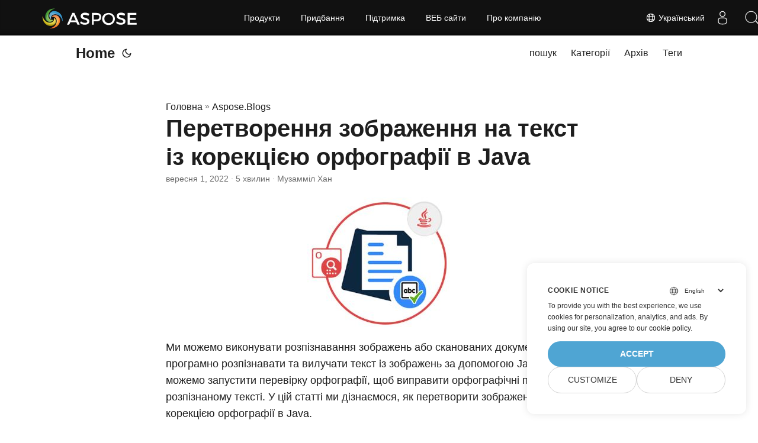

--- FILE ---
content_type: text/html
request_url: https://blog.aspose.com/uk/ocr/convert-image-to-text-with-spelling-correction-in-java/
body_size: 12857
content:
<!doctype html><html lang=uk dir=auto><head><meta charset=utf-8><meta http-equiv=X-UA-Compatible content="IE=edge"><meta name=viewport content="width=device-width,initial-scale=1,shrink-to-fit=no"><meta name=robots content="index, follow"><title>Перетворення зображення на текст із корекцією орфографії в Java</title>
<meta name=keywords content="OCR Image to Text,OCR Image to Text Java,Spell Checker Images,OCR Spell Checker Java,OCR Spell Checker,OCR Spell Checking Images,OCR Spelling Correction,OCR Spelling Correction Java,Spell Check Text in Java,Spell Check Text,Image to Text,Image to Text in Java,Convert Image to Text,Convert Image to Text in Java,Image to Text Converter,Image to Text Converter in Java,Java Image to Text Converter,Java OCR Library,Java OCR API"><meta name=description content="Виконуйте розпізнавання зображень і перетворюйте зображення на текст із корекцією орфографії в Java за допомогою Aspose.OCR for Java API. Автоматичне виправлення орфографічних помилок."><meta name=author content="Музамміл Хан"><link rel=canonical href=https://blog.aspose.com/uk/ocr/convert-image-to-text-with-spelling-correction-in-java/><meta name=yandex-verification content="424b5e02e98b645b"><link crossorigin=anonymous href=/assets/css/stylesheet.min.a05b333a6a447a9f16de4f16a525953d34282876a4dd49e7d5d1d8b52fd1422f.css integrity="sha256-oFszOmpEep8W3k8WpSWVPTQoKHak3Unn1dHYtS/RQi8=" rel="preload stylesheet" as=style><script defer crossorigin=anonymous src=/assets/js/highlight.min.da3a2bc6e98efefc62cd71d90f1237287dda0926290d41fa5afe87df3848dedf.js integrity="sha256-2jorxumO/vxizXHZDxI3KH3aCSYpDUH6Wv6H3zhI3t8=" onload=hljs.initHighlightingOnLoad()></script><link rel=icon href=https://blog.aspose.com/img/aspose.ico><link rel=icon type=image/png sizes=16x16 href=https://blog.aspose.com/img/aspose-16x16.png><link rel=icon type=image/png sizes=32x32 href=https://blog.aspose.com/img/aspose-32x32.png><link rel=apple-touch-icon href=https://blog.aspose.com/img/aspose-apple-touch-icon.png><link rel=mask-icon href=https://blog.aspose.com/img/aspose-safari-pinned-tab.svg><meta name=theme-color content="#2e2e33"><meta name=msapplication-TileColor content="#2e2e33"><meta name=generator content="Hugo 0.120.4"><link rel=alternate hreflang=en href=https://blog.aspose.com/ocr/convert-image-to-text-with-spelling-correction-in-java/><link rel=alternate hreflang=ar href=https://blog.aspose.com/ar/ocr/convert-image-to-text-with-spelling-correction-in-java/><link rel=alternate hreflang=cs href=https://blog.aspose.com/cs/ocr/convert-image-to-text-with-spelling-correction-in-java/><link rel=alternate hreflang=de href=https://blog.aspose.com/de/ocr/convert-image-to-text-with-spelling-correction-in-java/><link rel=alternate hreflang=es href=https://blog.aspose.com/es/ocr/convert-image-to-text-with-spelling-correction-in-java/><link rel=alternate hreflang=fa href=https://blog.aspose.com/fa/ocr/convert-image-to-text-with-spelling-correction-in-java/><link rel=alternate hreflang=fr href=https://blog.aspose.com/fr/ocr/convert-image-to-text-with-spelling-correction-in-java/><link rel=alternate hreflang=he href=https://blog.aspose.com/he/ocr/convert-image-to-text-with-spelling-correction-in-java/><link rel=alternate hreflang=id href=https://blog.aspose.com/id/ocr/convert-image-to-text-with-spelling-correction-in-java/><link rel=alternate hreflang=it href=https://blog.aspose.com/it/ocr/convert-image-to-text-with-spelling-correction-in-java/><link rel=alternate hreflang=ja href=https://blog.aspose.com/ja/ocr/convert-image-to-text-with-spelling-correction-in-java/><link rel=alternate hreflang=ko href=https://blog.aspose.com/ko/ocr/convert-image-to-text-with-spelling-correction-in-java/><link rel=alternate hreflang=pl href=https://blog.aspose.com/pl/ocr/convert-image-to-text-with-spelling-correction-in-java/><link rel=alternate hreflang=pt href=https://blog.aspose.com/pt/ocr/convert-image-to-text-with-spelling-correction-in-java/><link rel=alternate hreflang=ru href=https://blog.aspose.com/ru/ocr/convert-image-to-text-with-spelling-correction-in-java/><link rel=alternate hreflang=sv href=https://blog.aspose.com/sv/ocr/convert-image-to-text-with-spelling-correction-in-java/><link rel=alternate hreflang=th href=https://blog.aspose.com/th/ocr/convert-image-to-text-with-spelling-correction-in-java/><link rel=alternate hreflang=tr href=https://blog.aspose.com/tr/ocr/convert-image-to-text-with-spelling-correction-in-java/><link rel=alternate hreflang=uk href=https://blog.aspose.com/uk/ocr/convert-image-to-text-with-spelling-correction-in-java/><link rel=alternate hreflang=vi href=https://blog.aspose.com/vi/ocr/convert-image-to-text-with-spelling-correction-in-java/><link rel=alternate hreflang=zh href=https://blog.aspose.com/zh/ocr/convert-image-to-text-with-spelling-correction-in-java/><link rel=alternate hreflang=zh-hant href=https://blog.aspose.com/zh-hant/ocr/convert-image-to-text-with-spelling-correction-in-java/><noscript><style>#theme-toggle,.top-link{display:none}</style><style>@media(prefers-color-scheme:dark){:root{--theme:rgb(29, 30, 32);--entry:rgb(46, 46, 51);--primary:rgb(218, 218, 219);--secondary:rgb(155, 156, 157);--tertiary:rgb(65, 66, 68);--content:rgb(196, 196, 197);--hljs-bg:rgb(46, 46, 51);--code-bg:rgb(55, 56, 62);--border:rgb(51, 51, 51)}.list{background:var(--theme)}.list:not(.dark)::-webkit-scrollbar-track{background:0 0}.list:not(.dark)::-webkit-scrollbar-thumb{border-color:var(--theme)}}</style></noscript><div class=lang-selector id=locale style=visibility:hidden><a><em class="flag-ua flag-24"></em>&nbsp;Український</a></div><div class="localemodal modal fade lanpopup" id=langModal tabindex=-1 aria-labelledby=langModalLabel data-nosnippet aria-modal=true role=dialog style=display:none><div class="modal-dialog modal-dialog-centered modal-lg"><div class=modal-content style=background-color:#343a40><a class=lang-close id=lang-close></a><div class=modal-body><div class=rowbox><div class="col langbox"><a href=https://blog.aspose.com/ocr/convert-image-to-text-with-spelling-correction-in-java/ data-title=En class=langmenu><span><em class="flag-us flag-24"></em>&nbsp;English</span></a></div><div class="col langbox"><a href=https://blog.aspose.com/ar/ocr/convert-image-to-text-with-spelling-correction-in-java/ data-title=Ar class=langmenu><span><em class="flag-sa flag-24"></em>&nbsp;عربي</span></a></div><div class="col langbox"><a href=https://blog.aspose.com/cs/ocr/convert-image-to-text-with-spelling-correction-in-java/ data-title=Cs class=langmenu><span><em class="flag-cz flag-24"></em>&nbsp;čeština</span></a></div><div class="col langbox"><a href=https://blog.aspose.com/de/ocr/convert-image-to-text-with-spelling-correction-in-java/ data-title=De class=langmenu><span><em class="flag-de flag-24"></em>&nbsp;Deutsch</span></a></div><div class="col langbox"><a href=https://blog.aspose.com/es/ocr/convert-image-to-text-with-spelling-correction-in-java/ data-title=Es class=langmenu><span><em class="flag-es flag-24"></em>&nbsp;Español</span></a></div><div class="col langbox"><a href=https://blog.aspose.com/fa/ocr/convert-image-to-text-with-spelling-correction-in-java/ data-title=Fa class=langmenu><span><em class="flag-ir flag-24"></em>&nbsp;فارسی</span></a></div><div class="col langbox"><a href=https://blog.aspose.com/fr/ocr/convert-image-to-text-with-spelling-correction-in-java/ data-title=Fr class=langmenu><span><em class="flag-fr flag-24"></em>&nbsp;Français</span></a></div><div class="col langbox"><a href=https://blog.aspose.com/he/ocr/convert-image-to-text-with-spelling-correction-in-java/ data-title=He class=langmenu><span><em class="flag-il flag-24"></em>&nbsp;עִברִית</span></a></div><div class="col langbox"><a href=https://blog.aspose.com/id/ocr/convert-image-to-text-with-spelling-correction-in-java/ data-title=Id class=langmenu><span><em class="flag-id flag-24"></em>&nbsp;Indonesian</span></a></div><div class="col langbox"><a href=https://blog.aspose.com/it/ocr/convert-image-to-text-with-spelling-correction-in-java/ data-title=It class=langmenu><span><em class="flag-it flag-24"></em>&nbsp;Italiano</span></a></div><div class="col langbox"><a href=https://blog.aspose.com/ja/ocr/convert-image-to-text-with-spelling-correction-in-java/ data-title=Ja class=langmenu><span><em class="flag-jp flag-24"></em>&nbsp;日本</span></a></div><div class="col langbox"><a href=https://blog.aspose.com/ko/ocr/convert-image-to-text-with-spelling-correction-in-java/ data-title=Ko class=langmenu><span><em class="flag-kr flag-24"></em>&nbsp;한국인</span></a></div><div class="col langbox"><a href=https://blog.aspose.com/pl/ocr/convert-image-to-text-with-spelling-correction-in-java/ data-title=Pl class=langmenu><span><em class="flag-pl flag-24"></em>&nbsp;Polish</span></a></div><div class="col langbox"><a href=https://blog.aspose.com/pt/ocr/convert-image-to-text-with-spelling-correction-in-java/ data-title=Pt class=langmenu><span><em class="flag-pt flag-24"></em>&nbsp;Português</span></a></div><div class="col langbox"><a href=https://blog.aspose.com/ru/ocr/convert-image-to-text-with-spelling-correction-in-java/ data-title=Ru class=langmenu><span><em class="flag-ru flag-24"></em>&nbsp;Русский</span></a></div><div class="col langbox"><a href=https://blog.aspose.com/sv/ocr/convert-image-to-text-with-spelling-correction-in-java/ data-title=Sv class=langmenu><span><em class="flag-sv flag-24"></em>&nbsp;Svenska</span></a></div><div class="col langbox"><a href=https://blog.aspose.com/th/ocr/convert-image-to-text-with-spelling-correction-in-java/ data-title=Th class=langmenu><span><em class="flag-th flag-24"></em>&nbsp;Thai</span></a></div><div class="col langbox"><a href=https://blog.aspose.com/tr/ocr/convert-image-to-text-with-spelling-correction-in-java/ data-title=Tr class=langmenu><span><em class="flag-tr flag-24"></em>&nbsp;Türkçe</span></a></div><div class="col langbox"><a href=https://blog.aspose.com/vi/ocr/convert-image-to-text-with-spelling-correction-in-java/ data-title=Vi class=langmenu><span><em class="flag-vn flag-24"></em>&nbsp;Tiếng Việt</span></a></div><div class="col langbox"><a href=https://blog.aspose.com/zh/ocr/convert-image-to-text-with-spelling-correction-in-java/ data-title=Zh class=langmenu><span><em class="flag-cn flag-24"></em>&nbsp;中文</span></a></div><div class="col langbox"><a href=https://blog.aspose.com/zh-hant/ocr/convert-image-to-text-with-spelling-correction-in-java/ data-title=Zh-Hant class=langmenu><span><em class="flag-tw flag-24"></em>&nbsp;中國傳統的</span></a></div></div></div></div></div></div></div><script defer>const langshowpop=document.getElementById("locale"),langhidepop=document.getElementById("lang-close");langshowpop.addEventListener("click",addClass,!1),langhidepop.addEventListener("click",removeClass,!1);function addClass(){var e=document.querySelector(".lanpopup");e.classList.toggle("show")}function removeClass(){var e=document.querySelector(".lanpopup");e.classList.remove("show")}</script><script defer>const observer=new MutationObserver((e,t)=>{const n=document.getElementById("DynabicMenuUserControls");if(n){const e=document.getElementById("locale");n.prepend(e),e.setAttribute("id","localswitch"),e.style.visibility="visible",t.disconnect();return}});observer.observe(document,{childList:!0,subtree:!0})</script><link rel=stylesheet href=https://www.aspose.com/css/locale.min.css><meta property="og:title" content="Перетворення зображення на текст із корекцією орфографії в Java"><meta property="og:description" content="Виконуйте розпізнавання зображень і перетворюйте зображення на текст із корекцією орфографії в Java за допомогою Aspose.OCR for Java API. Автоматичне виправлення орфографічних помилок."><meta property="og:type" content="article"><meta property="og:url" content="https://blog.aspose.com/uk/ocr/convert-image-to-text-with-spelling-correction-in-java/"><meta property="article:section" content="Aspose.Blog"><meta property="article:published_time" content="2022-09-01T13:00:00+00:00"><meta property="article:modified_time" content="2022-09-01T13:00:00+00:00"><meta property="og:site_name" content="Aspose Blog"><meta name=twitter:card content="summary"><meta name=twitter:title content="Перетворення зображення на текст із корекцією орфографії в Java"><meta name=twitter:description content="Виконуйте розпізнавання зображень і перетворюйте зображення на текст із корекцією орфографії в Java за допомогою Aspose.OCR for Java API. Автоматичне виправлення орфографічних помилок."><script type=application/ld+json>{"@context":"https://schema.org","@type":"BreadcrumbList","itemListElement":[{"@type":"ListItem","position":1,"name":"Aspose.Blogs","item":"https://blog.aspose.com/uk/aspose.blog/"},{"@type":"ListItem","position":2,"name":"Перетворення зображення на текст із корекцією орфографії в Java","item":"https://blog.aspose.com/uk/ocr/convert-image-to-text-with-spelling-correction-in-java/"}]}</script><script type=application/ld+json>{"@context":"https://schema.org","@type":"BlogPosting","headline":"Перетворення зображення на текст із корекцією орфографії в Java","name":"Перетворення зображення на текст із корекцією орфографії в Java","description":"Виконуйте розпізнавання зображень і перетворюйте зображення на текст із корекцією орфографії в Java за допомогою Aspose.OCR for Java API. Автоматичне виправлення орфографічних помилок.","keywords":["OCR Image to Text","OCR Image to Text Java","Spell Checker Images","OCR Spell Checker Java","OCR Spell Checker","OCR Spell Checking Images","OCR Spelling Correction","OCR Spelling Correction Java","Spell Check Text in Java","Spell Check Text","Image to Text","Image to Text in Java","Convert Image to Text","Convert Image to Text in Java","Image to Text Converter","Image to Text Converter in Java","Java Image to Text Converter","Java OCR Library","Java OCR API"],"articleBody":" Ми можемо виконувати розпізнавання зображень або сканованих документів, щоб програмно розпізнавати та вилучати текст із зображень за допомогою Java. Потім ми можемо запустити перевірку орфографії, щоб виправити орфографічні помилки в розпізнаному тексті. У цій статті ми дізнаємося, як перетворити зображення в текст з корекцією орфографії в Java.\nУ цій статті будуть розглянуті такі теми:\nКонвертер зображень Java у текст із корекцією орфографії OCR зображення в текст і пошук орфографічних помилок Перетворення зображення на текст із виправленням орфографії Зберегти зображення в тексті з виправленими орфографічними помилками Користувацький текст перевірки правопису Перетворювач зображень Java у текст із корекцією орфографії Щоб перетворити зображення на текст із виправленням орфографії, ми будемо використовувати Aspose.OCR for Java API. Він дозволяє виконувати OCR сканованих зображень, фотографій зі смартфона, скріншотів, ділянок зображення та сканованих PDF-файлів. Це дозволяє нам зберігати результати розпізнаного тексту в популярних форматах документів. API також дозволяє перетворювати зображення на текст і автоматично виправляти орфографічні помилки в розпізнаному тексті.\nКлас AsposeOCR є основним API для виконання операцій OCR. Метод RecognizePage(String fullPath, RecognitionSettings settings) цього класу розпізнає текст на зображеннях підтримуваних форматів. Метод CorrectSpelling(String text, SpellCheckLanguage language) API замінює слова з орфографічними помилками правильними словами в тексті. Клас RecognitionResult представляє результати розпізнавання зображень. Метод saveSpellCheckCorrectedText(string, Format, SpellCheckLanguage, string) цього класу зберігає документ як звичайний текст, PDF або Документ Microsoft Word. Усі підтримувані мови для перевірки правопису визначено в переліку SpellCheckLanguage.\nБудь ласка, завантажте JAR API або додайте наступну конфігурацію pom.xml у програму Java на основі Maven.\nAsposeJavaAPI Aspose Java API https://repository.aspose.com/repo/ com.aspose aspose-ocr 22.6 OCR зображення в текст і пошук орфографічних помилок у Java Ми можемо розпізнати зображення та отримати список орфографічних помилок у розпізнаному тексті, виконавши наведені нижче дії.\nПо-перше, створіть екземпляр класу AsposeOCR. Далі ініціалізуйте об’єкт класу RecognitionSettings. Потім отримайте RecognitionResult, викликавши метод RecognizePage(). Він приймає шлях зображення та об’єкт RecognitionSettings як аргументи. Після цього викличте метод getSpellCheckErrorList(), щоб отримати список слів із помилками та пропозиціями. Нарешті, прокрутіть список SpellCheckError і покажіть результати. У наступному прикладі коду показано, як отримати список орфографічних помилок із розпізнаного тексту в Java.\n// Цей приклад коду демонструє, як отримати список орфографічних помилок із розпізнаного тексту String imagePath = \"C:\\\\Files\\\\sample.jpg\"; // Створення OCR API AsposeOCR api = new AsposeOCR(); // Ініціалізація налаштувань розпізнавання RecognitionSettings settings = new RecognitionSettings(); // Розпізнати зображення RecognitionResult result = api.RecognizePage(imagePath, settings); // Отримайте список слів з орфографічними помилками з пропозиціями List errorsList = result.getSpellCheckErrorList(SpellCheckLanguage.Eng); for (SpellCheckError error : errorsList) { // Показати слово System.out.println(\"Misspelled Word - \" + error.word); // Показати запропоновані слова for(SuggestedWord suggest : error.suggestedWords) { System.out.println(\"Suggested word - \" + suggest.word); } System.out.println(); } Отримайте список орфографічних помилок у Java\nПеретворення зображення на текст із корекцією орфографії в Java Ми можемо перетворити зображення на текст і автоматично виправити орфографічні помилки, виконавши наведені нижче дії.\nПо-перше, створіть екземпляр класу AsposeOCR. Далі ініціалізуйте об’єкт класу RecognitionSettings. Потім отримайте RecognitionResult, викликавши метод RecognizePage(). Він приймає шлях зображення та об’єкт RecognitionSettings як аргументи. Після цього викличте метод getSpellCheckCorrectedText(), щоб отримати текст із виправленням орфографії. Нарешті, покажіть результати. Наведений нижче приклад коду показує, як автоматично виправляти орфографічні помилки з розпізнаного тексту в Java.\n// Цей приклад коду демонструє, як автоматично виправляти орфографічні помилки в розпізнаному тексті. // Шлях до зображення для розпізнавання String imagePath = \"C:\\\\Files\\\\sample.jpg\"; // Створення OCR API AsposeOCR api = new AsposeOCR(); // Ініціалізація налаштувань розпізнавання RecognitionSettings settings = new RecognitionSettings(); // Розпізнавати текст із зображення RecognitionResult result = api.RecognizePage(imagePath, new RecognitionSettings()); // Отримати виправлений результат String correctedResult = result.getSpellCheckCorrectedText(SpellCheckLanguage.Eng); // Показати результати System.out.println(correctedResult); Перетворення зображення на текст із корекцією орфографії в Java\nЗбережіть зображення в тексті з виправленими орфографічними написами в Java Ми можемо зберегти розпізнаний текст із зображення після виправлення орфографії, виконавши наведені нижче дії.\nПо-перше, створіть екземпляр класу AsposeOCR. Далі ініціалізуйте об’єкт класу RecognitionSettings. Після цього отримайте RecognitionResult, викликавши метод RecognizePage(). Він приймає шлях зображення та об’єкт RecognitionSettings як аргументи. Нарешті, викличте метод saveSpellCheckCorrectedText(), щоб зберегти текст. У наступному прикладі коду показано, як зберегти текст із виправленням орфографії в Java.\n// Цей приклад коду демонструє, як зберегти розпізнаний текст із виправленням орфографії. // Шлях до зображення для розпізнавання String imagePath = \"C:\\\\Files\\\\sample.jpg\"; String resultPath = \"C:\\\\Files\\\\MyResult.txt\"; // Створення OCR API AsposeOCR api = new AsposeOCR(); // Ініціалізація налаштувань розпізнавання RecognitionSettings settings = new RecognitionSettings(); // Розпізнавати текст із зображення RecognitionResult result = api.RecognizePage(imagePath, new RecognitionSettings()); // Збережіть виправлений текст result.saveSpellCheckCorrectedText(resultPath, Format.Text, SpellCheckLanguage.Eng); Перевірка орфографії тексту в Java Ми також можемо запустити перевірку орфографії для спеціального тексту, виконавши наведені нижче дії.\nПо-перше, створіть екземпляр класу AsposeOCR. Далі викличте метод CorrectSpelling(). Він приймає текст для виправлення та SpellCheckLanguage як аргументи. Нарешті, покажіть результати. У наведеному нижче прикладі коду показано, як перевірити орфографію спеціального тексту в Java.\n// Цей приклад коду демонструє, як запустити перевірку орфографії для власного текстового рядка. // Текст для перевірки орфографії String textToCorrect = \"This is sample text wth errrors\"; // Створення OCR API AsposeOCR api = new AsposeOCR(); // Запустіть перевірку правопису, щоб виправити помилки String correctedText = api.CorrectSpelling(textToCorrect, SpellCheckLanguage.Eng); // Показати результати System.out.println(correctedText); This is sample text with errors Отримайте безкоштовну оціночну ліцензію Ви можете отримати безкоштовну тимчасову ліцензію, щоб спробувати Aspose.OCR for Java без оціночних обмежень.\nВисновок У цій статті ми дізналися, як:\nвиконувати OCR і розпізнавати текст на зображеннях; перетворювати зображення в текст; отримати список слів з орфографічними помилками разом із пропозиціями правильних слів; автовиправлення орфографічних помилок; зберегти виправлений текст за допомогою Java. Окрім перетворення зображення на текст із виправленням орфографії, ви можете дізнатися більше про Aspose.OCR for Java API за допомогою документації. У разі будь-яких неясностей зв’яжіться з нами на нашому безкоштовному форумі підтримки.\nДивись також Перетворення знімка екрана на текст за допомогою OCR у Java Перетворіть зображення JPG або PNG на XML за допомогою OCR у Java ","wordCount":"937","inLanguage":"uk","datePublished":"2022-09-01T13:00:00Z","dateModified":"2022-09-01T13:00:00Z","author":{"@type":"Person","name":"Музамміл Хан"},"mainEntityOfPage":{"@type":"WebPage","@id":"https://blog.aspose.com/uk/ocr/convert-image-to-text-with-spelling-correction-in-java/"},"publisher":{"@type":"Organization","name":"Aspose Blog | File Format Processing APIs for C# .NET Core, Java, C++, Python","logo":{"@type":"ImageObject","url":"https://blog.aspose.com/img/aspose.ico"}}}</script><script>window.dataLayer=window.dataLayer||[];function gtag(){dataLayer.push(arguments)}gtag("set","url_passthrough",!0),gtag("set","ads_data_redaction",!0),gtag("consent","default",{ad_storage:"denied",ad_user_data:"denied",ad_personalization:"denied",analytics_storage:"denied"}),window.uetq=window.uetq||[],window.uetq.push("consent","default",{ad_storage:"denied"})</script><script>(function(e,t,n,s,o){e[s]=e[s]||[],e[s].push({"gtm.start":(new Date).getTime(),event:"gtm.js"});var a=t.getElementsByTagName(n)[0],i=t.createElement(n),r=s!="dataLayer"?"&l="+s:"";i.async=!0,i.src="https://www.googletagmanager.com/gtm.js?id="+o+r,a.parentNode.insertBefore(i,a)})(window,document,"script","dataLayer","GTM-NJMHSH")</script></head><body id=top><noscript><iframe src="https://www.googletagmanager.com/ns.html?id=GTM-NJMHSH" height=0 width=0 style=display:none;visibility:hidden></iframe></noscript><script src=https://www.consentise.com/v1.2/consent-min.js data-cookiedomain=.aspose.com data-privacy-policy-url=https://about.aspose.com/legal/privacy-policy/ data-preferred-color=#4FA5D3 data-default-language=en defer></script><script>localStorage.getItem("pref-theme")==="dark"?document.body.classList.add("dark"):localStorage.getItem("pref-theme")==="light"?document.body.classList.remove("dark"):window.matchMedia("(prefers-color-scheme: dark)").matches&&document.body.classList.add("dark")</script><header class=header><nav class=nav><div class=logo><a href=https://blog.aspose.com/uk/ accesskey=h title="Home (Alt + H)">Home</a>
<span class=logo-switches><button id=theme-toggle accesskey=t title="(Alt + T)"><svg id="moon" xmlns="http://www.w3.org/2000/svg" width="24" height="24" viewBox="0 0 24 24" fill="none" stroke="currentcolor" stroke-width="2" stroke-linecap="round" stroke-linejoin="round"><path d="M21 12.79A9 9 0 1111.21 3 7 7 0 0021 12.79z"/></svg><svg id="sun" xmlns="http://www.w3.org/2000/svg" width="24" height="24" viewBox="0 0 24 24" fill="none" stroke="currentcolor" stroke-width="2" stroke-linecap="round" stroke-linejoin="round"><circle cx="12" cy="12" r="5"/><line x1="12" y1="1" x2="12" y2="3"/><line x1="12" y1="21" x2="12" y2="23"/><line x1="4.22" y1="4.22" x2="5.64" y2="5.64"/><line x1="18.36" y1="18.36" x2="19.78" y2="19.78"/><line x1="1" y1="12" x2="3" y2="12"/><line x1="21" y1="12" x2="23" y2="12"/><line x1="4.22" y1="19.78" x2="5.64" y2="18.36"/><line x1="18.36" y1="5.64" x2="19.78" y2="4.22"/></svg></button></span></div><ul id=menu><li><a href=https://blog.aspose.com/uk/search/ title="пошук (Alt +/)" accesskey=/><span>пошук</span></a></li><li><a href=https://blog.aspose.com/uk/categories/ title=Категорії><span>Категорії</span></a></li><li><a href=https://blog.aspose.com/uk/archives/ title=Архів><span>Архів</span></a></li><li><a href=https://blog.aspose.com/uk/tags/ title=Теги><span>Теги</span></a></li></ul></nav></header><main class=main><article class=post-single><header class=post-header><div class=breadcrumbs><a href=https://blog.aspose.com/uk/>Головна</a>&nbsp;»&nbsp;<a href=https://blog.aspose.com/uk/aspose.blog/>Aspose.Blogs</a></div><h1 class=post-title>Перетворення зображення на текст із корекцією орфографії в Java</h1><div class=post-meta><span title='2022-09-01 13:00:00 +0000 UTC'>вересня 1, 2022</span>&nbsp;·&nbsp;5 хвилин&nbsp;·&nbsp;Музамміл Хан</div></header><div class=post-content><figure class=align-center><img loading=lazy src=images/Convert-Image-to-Text-with-Spelling-Correction-in-java.jpg#center alt="OCR зображення в текст і виправлення орфографії в Java"></figure><p>Ми можемо виконувати розпізнавання зображень або сканованих документів, щоб програмно розпізнавати та вилучати текст із зображень за допомогою Java. Потім ми можемо запустити перевірку орфографії, щоб виправити орфографічні помилки в розпізнаному тексті. У цій статті ми дізнаємося, як перетворити зображення в текст з корекцією орфографії в Java.</p><p>У цій статті будуть розглянуті такі теми:</p><ol><li><a href=#Java-Image-to-Text-Converter-with-Spelling-Correction>Конвертер зображень Java у текст із корекцією орфографії</a></li><li><a href=#OCR-Image-to-Text-Get-List-of-Spelling-Mistakes-in-java>OCR зображення в текст і пошук орфографічних помилок</a></li><li><a href=#Convert-Image-to-Text-in-java>Перетворення зображення на текст із виправленням орфографії</a></li><li><a href=#Save-Image-to-Text-with-Corrected-Spellings-in-java>Зберегти зображення в тексті з виправленими орфографічними помилками</a></li><li><a href=#Spell-Check-Text-in-java>Користувацький текст перевірки правопису</a></li></ol><h2 id=Java-Image-to-Text-Converter-with-Spelling-Correction>Перетворювач зображень Java у текст із корекцією орфографії<a hidden class=anchor aria-hidden=true href=#Java-Image-to-Text-Converter-with-Spelling-Correction>#</a></h2><p>Щоб перетворити зображення на текст із виправленням орфографії, ми будемо використовувати <a href=https://products.aspose.com/ocr/java>Aspose.OCR for Java</a> API. Він дозволяє виконувати OCR сканованих зображень, фотографій зі смартфона, скріншотів, ділянок зображення та сканованих PDF-файлів. Це дозволяє нам зберігати результати розпізнаного тексту в <a href=https://docs.aspose.com/ocr/java/supported-file-formats/#recognition-results>популярних форматах документів</a>. API також дозволяє перетворювати зображення на текст і автоматично виправляти орфографічні помилки в розпізнаному тексті.</p><p>Клас <a href=https://reference.aspose.com/ocr/java/com.aspose.ocr/AsposeOCR>AsposeOCR</a> є основним API для виконання операцій OCR. Метод <a href=https://reference.aspose.com/ocr/java/com.aspose.ocr/AsposeOCR#RecognizePage-java.lang.String-com.aspose.ocr.RecognitionSettings->RecognizePage(String fullPath, RecognitionSettings settings)</a> цього класу розпізнає текст на зображеннях <a href=https://docs.aspose.com/ocr/java/supported-file-formats/>підтримуваних форматів</a>. Метод <a href=https://reference.aspose.com/ocr/java/com.aspose.ocr/AsposeOCR#CorrectSpelling-java.lang.String-com.aspose.ocr.SpellCheck.SpellCheckLanguage->CorrectSpelling(String text, SpellCheckLanguage language)</a> API замінює слова з орфографічними помилками правильними словами в тексті. Клас <a href=https://reference.aspose.com/ocr/java/com.aspose.ocr/RecognitionResult>RecognitionResult</a> представляє результати розпізнавання зображень. Метод <a href=https://reference.aspose.com/ocr/java/com.aspose.ocr/RecognitionResult#saveSpellCheckCorrectedText-java.lang.String-com.aspose.ocr.Format-com.aspose.ocr.SpellCheck.SpellCheckLanguage->saveSpellCheckCorrectedText(string, Format, SpellCheckLanguage, string)</a> цього класу зберігає документ як <a href=https://docs.fileformat.com/word-processing/txt/>звичайний текст</a>, <a href=https://docs.fileformat.com/pdf/>PDF</a> або <a href=https://docs.fileformat.com/word-processing/docx/>Документ Microsoft Word</a>. Усі підтримувані мови для перевірки правопису визначено в переліку <a href=https://reference.aspose.com/ocr/java/com.aspose.ocr.SpellCheck/SpellCheckLanguage>SpellCheckLanguage</a>.</p><p>Будь ласка, <a href=https://releases.aspose.com/ocr/java/>завантажте JAR</a> API або додайте наступну конфігурацію pom.xml у програму Java на основі Maven.</p><pre tabindex=0><code>&lt;repository&gt;
    &lt;id&gt;AsposeJavaAPI&lt;/id&gt;
    &lt;name&gt;Aspose Java API&lt;/name&gt;
    &lt;url&gt;https://repository.aspose.com/repo/&lt;/url&gt;
&lt;/repository&gt;
</code></pre><pre tabindex=0><code>&lt;dependency&gt;
    &lt;groupId&gt;com.aspose&lt;/groupId&gt;
    &lt;artifactId&gt;aspose-ocr&lt;/artifactId&gt;
    &lt;version&gt;22.6&lt;/version&gt;
&lt;/dependency&gt;
</code></pre><h2 id=OCR-Image-to-Text-Get-List-of-Spelling-Mistakes-in-java>OCR зображення в текст і пошук орфографічних помилок у Java<a hidden class=anchor aria-hidden=true href=#OCR-Image-to-Text-Get-List-of-Spelling-Mistakes-in-java>#</a></h2><p>Ми можемо розпізнати зображення та отримати список орфографічних помилок у розпізнаному тексті, виконавши наведені нижче дії.</p><ol><li>По-перше, створіть екземпляр класу AsposeOCR.</li><li>Далі ініціалізуйте об’єкт класу RecognitionSettings.</li><li>Потім отримайте RecognitionResult, викликавши метод RecognizePage(). Він приймає шлях зображення та об’єкт RecognitionSettings як аргументи.</li><li>Після цього викличте метод getSpellCheckErrorList(), щоб отримати список слів із помилками та пропозиціями.</li><li>Нарешті, прокрутіть список SpellCheckError і покажіть результати.</li></ol><p>У наступному прикладі коду показано, як отримати список орфографічних помилок із розпізнаного тексту в Java.</p><pre tabindex=0><code>// Цей приклад коду демонструє, як отримати список орфографічних помилок із розпізнаного тексту
String imagePath = &#34;C:\\Files\\sample.jpg&#34;;

// Створення OCR API
AsposeOCR api = new AsposeOCR();

// Ініціалізація налаштувань розпізнавання
RecognitionSettings settings = new RecognitionSettings();

// Розпізнати зображення           
RecognitionResult result = api.RecognizePage(imagePath, settings);

// Отримайте список слів з орфографічними помилками з пропозиціями
List&lt;SpellCheckError&gt; errorsList = result.getSpellCheckErrorList(SpellCheckLanguage.Eng);

for (SpellCheckError error : errorsList)
{
    // Показати слово
    System.out.println(&#34;Misspelled Word - &#34; + error.word);
  
    // Показати запропоновані слова
    for(SuggestedWord suggest : error.suggestedWords)
    {
      System.out.println(&#34;Suggested word - &#34; + suggest.word);
    }

    System.out.println();
}
</code></pre><figure class=align-center><img loading=lazy src=images/Get-List-of-Spelling-Mistakes-in-java.jpg#center alt="OCR зображення в текст і пошук орфографічних помилок у Java"><figcaption><p>Отримайте список орфографічних помилок у Java</p></figcaption></figure><h2 id=Convert-Image-to-Text-in-java>Перетворення зображення на текст із корекцією орфографії в Java<a hidden class=anchor aria-hidden=true href=#Convert-Image-to-Text-in-java>#</a></h2><p>Ми можемо перетворити зображення на текст і автоматично виправити орфографічні помилки, виконавши наведені нижче дії.</p><ol><li>По-перше, створіть екземпляр класу AsposeOCR.</li><li>Далі ініціалізуйте об’єкт класу RecognitionSettings.</li><li>Потім отримайте RecognitionResult, викликавши метод RecognizePage(). Він приймає шлях зображення та об’єкт RecognitionSettings як аргументи.</li><li>Після цього викличте метод getSpellCheckCorrectedText(), щоб отримати текст із виправленням орфографії.</li><li>Нарешті, покажіть результати.</li></ol><p>Наведений нижче приклад коду показує, як автоматично виправляти орфографічні помилки з розпізнаного тексту в Java.</p><pre tabindex=0><code>// Цей приклад коду демонструє, як автоматично виправляти орфографічні помилки в розпізнаному тексті.
// Шлях до зображення для розпізнавання
String imagePath = &#34;C:\\Files\\sample.jpg&#34;;

// Створення OCR API
AsposeOCR api = new AsposeOCR();

// Ініціалізація налаштувань розпізнавання
RecognitionSettings settings = new RecognitionSettings();

// Розпізнавати текст із зображення    
RecognitionResult result = api.RecognizePage(imagePath, new RecognitionSettings());

// Отримати виправлений результат
String correctedResult = result.getSpellCheckCorrectedText(SpellCheckLanguage.Eng);

// Показати результати
System.out.println(correctedResult);
</code></pre><figure class=align-center><img loading=lazy src=images/Convert-Image-to-Text-in-java.jpg#center alt="Перетворення зображення на текст із корекцією орфографії в Java"><figcaption><p>Перетворення зображення на текст із корекцією орфографії в Java</p></figcaption></figure><h2 id=Save-Image-to-Text-with-Corrected-Spellings-in-java>Збережіть зображення в тексті з виправленими орфографічними написами в Java<a hidden class=anchor aria-hidden=true href=#Save-Image-to-Text-with-Corrected-Spellings-in-java>#</a></h2><p>Ми можемо зберегти розпізнаний текст із зображення після виправлення орфографії, виконавши наведені нижче дії.</p><ol><li>По-перше, створіть екземпляр класу AsposeOCR.</li><li>Далі ініціалізуйте об’єкт класу RecognitionSettings.</li><li>Після цього отримайте RecognitionResult, викликавши метод RecognizePage(). Він приймає шлях зображення та об’єкт RecognitionSettings як аргументи.</li><li>Нарешті, викличте метод saveSpellCheckCorrectedText(), щоб зберегти текст.</li></ol><p>У наступному прикладі коду показано, як зберегти текст із виправленням орфографії в Java.</p><pre tabindex=0><code>// Цей приклад коду демонструє, як зберегти розпізнаний текст із виправленням орфографії.
// Шлях до зображення для розпізнавання
String imagePath = &#34;C:\\Files\\sample.jpg&#34;;
String resultPath = &#34;C:\\Files\\MyResult.txt&#34;;

// Створення OCR API
AsposeOCR api = new AsposeOCR();

// Ініціалізація налаштувань розпізнавання
RecognitionSettings settings = new RecognitionSettings();

// Розпізнавати текст із зображення 
RecognitionResult result = api.RecognizePage(imagePath, new RecognitionSettings());

// Збережіть виправлений текст
result.saveSpellCheckCorrectedText(resultPath, Format.Text, SpellCheckLanguage.Eng);
</code></pre><h2 id=Spell-Check-Text-in-java>Перевірка орфографії тексту в Java<a hidden class=anchor aria-hidden=true href=#Spell-Check-Text-in-java>#</a></h2><p>Ми також можемо запустити перевірку орфографії для спеціального тексту, виконавши наведені нижче дії.</p><ol><li>По-перше, створіть екземпляр класу AsposeOCR.</li><li>Далі викличте метод CorrectSpelling(). Він приймає текст для виправлення та SpellCheckLanguage як аргументи.</li><li>Нарешті, покажіть результати.</li></ol><p>У наведеному нижче прикладі коду показано, як перевірити орфографію спеціального тексту в Java.</p><pre tabindex=0><code>// Цей приклад коду демонструє, як запустити перевірку орфографії для власного текстового рядка.
// Текст для перевірки орфографії
String textToCorrect = &#34;This is sample text wth errrors&#34;;

// Створення OCR API
AsposeOCR api = new AsposeOCR();

// Запустіть перевірку правопису, щоб виправити помилки
String correctedText = api.CorrectSpelling(textToCorrect, SpellCheckLanguage.Eng);

// Показати результати
System.out.println(correctedText);
</code></pre><pre tabindex=0><code>This is sample text with errors
</code></pre><h2 id=отримайте-безкоштовну-оціночну-ліцензію>Отримайте безкоштовну оціночну ліцензію<a hidden class=anchor aria-hidden=true href=#отримайте-безкоштовну-оціночну-ліцензію>#</a></h2><p>Ви можете <a href=https://purchase.aspose.com/temporary-license>отримати безкоштовну тимчасову ліцензію</a>, щоб спробувати Aspose.OCR for Java без оціночних обмежень.</p><h2 id=висновок>Висновок<a hidden class=anchor aria-hidden=true href=#висновок>#</a></h2><p>У цій статті ми дізналися, як:</p><ul><li>виконувати OCR і розпізнавати текст на зображеннях;</li><li>перетворювати зображення в текст;</li><li>отримати список слів з орфографічними помилками разом із пропозиціями правильних слів;</li><li>автовиправлення орфографічних помилок;</li><li>зберегти виправлений текст за допомогою Java.</li></ul><p>Окрім перетворення зображення на текст із виправленням орфографії, ви можете дізнатися більше про Aspose.OCR for Java API за допомогою <a href=https://docs.aspose.com/ocr/java/>документації</a>. У разі будь-яких неясностей зв’яжіться з нами на нашому <a href=https://forum.aspose.com/c/ocr/16>безкоштовному форумі підтримки</a>.</p><h2 id=дивись-також>Дивись також<a hidden class=anchor aria-hidden=true href=#дивись-також>#</a></h2><ul><li><a href=https://blog.aspose.com/uk/ocr/convert-screenshot-to-text-with-ocr-java/>Перетворення знімка екрана на текст за допомогою OCR у Java</a></li><li><a href=https://blog.aspose.com/uk/ocr/convert-image-to-xml-java/>Перетворіть зображення JPG або PNG на XML за допомогою OCR у Java</a></li></ul></div><footer class=post-footer><ul class=post-tags><li><a href=https://blog.aspose.com/uk/categories/aspose.ocr-product-family/ cy-data=category>Aspose.OCR Product Family</a></li></ul><ul class=post-tags><li><a href=https://blog.aspose.com/uk/tag/ocr-image-to-text/>OCR Image to Text</a></li><li><a href=https://blog.aspose.com/uk/tag/ocr-image-to-text-java/>OCR Image to Text Java</a></li><li><a href=https://blog.aspose.com/uk/tag/spell-checker-images/>Spell Checker Images</a></li><li><a href=https://blog.aspose.com/uk/tag/ocr-spell-checker-java/>OCR Spell Checker Java</a></li><li><a href=https://blog.aspose.com/uk/tag/ocr-spell-checker/>OCR Spell Checker</a></li><li><a href=https://blog.aspose.com/uk/tag/ocr-spell-checking-images/>OCR Spell Checking Images</a></li><li><a href=https://blog.aspose.com/uk/tag/ocr-spelling-correction/>OCR Spelling Correction</a></li><li><a href=https://blog.aspose.com/uk/tag/ocr-spelling-correction-java/>OCR Spelling Correction Java</a></li><li><a href=https://blog.aspose.com/uk/tag/spell-check-text-in-java/>Spell Check Text in Java</a></li><li><a href=https://blog.aspose.com/uk/tag/spell-check-text/>Spell Check Text</a></li><li><a href=https://blog.aspose.com/uk/tag/image-to-text/>Image to Text</a></li><li><a href=https://blog.aspose.com/uk/tag/image-to-text-in-java/>Image to Text in Java</a></li><li><a href=https://blog.aspose.com/uk/tag/convert-image-to-text/>Convert Image to Text</a></li><li><a href=https://blog.aspose.com/uk/tag/convert-image-to-text-in-java/>convert image to text in java</a></li><li><a href=https://blog.aspose.com/uk/tag/image-to-text-converter/>Image to Text Converter</a></li><li><a href=https://blog.aspose.com/uk/tag/image-to-text-converter-in-java/>Image to Text Converter in Java</a></li><li><a href=https://blog.aspose.com/uk/tag/java-image-to-text-converter/>Java Image to Text Converter</a></li><li><a href=https://blog.aspose.com/uk/tag/java-ocr-library/>Java OCR Library</a></li><li><a href=https://blog.aspose.com/uk/tag/java-ocr-api/>Java OCR API</a></li></ul><nav class=paginav><a class=prev href=https://blog.aspose.com/uk/ocr/skew-correction-in-image-processing-using-csharp/><span class=title>« Попередня</span><br><span>Виправлення перекосів у обробці зображень за допомогою C#</span>
</a><a class=next href=https://blog.aspose.com/uk/ocr/ocr-image-to-text-and-spelling-correction-in-csharp/><span class=title>Наступна »</span><br><span>OCR зображення в текст і виправлення орфографії в C#</span></a></nav><div class=share-buttons><a target=_blank rel="noopener noreferrer" aria-label="share Перетворення зображення на текст із корекцією орфографії в Java on twitter" href="https://twitter.com/intent/tweet/?text=%d0%9f%d0%b5%d1%80%d0%b5%d1%82%d0%b2%d0%be%d1%80%d0%b5%d0%bd%d0%bd%d1%8f%20%d0%b7%d0%be%d0%b1%d1%80%d0%b0%d0%b6%d0%b5%d0%bd%d0%bd%d1%8f%20%d0%bd%d0%b0%20%d1%82%d0%b5%d0%ba%d1%81%d1%82%20%d1%96%d0%b7%20%d0%ba%d0%be%d1%80%d0%b5%d0%ba%d1%86%d1%96%d1%94%d1%8e%20%d0%be%d1%80%d1%84%d0%be%d0%b3%d1%80%d0%b0%d1%84%d1%96%d1%97%20%d0%b2%20Java&amp;url=https%3a%2f%2fblog.aspose.com%2fuk%2focr%2fconvert-image-to-text-with-spelling-correction-in-java%2f&amp;hashtags=OCRImagetoText%2cOCRImagetoTextJava%2cSpellCheckerImages%2cOCRSpellCheckerJava%2cOCRSpellChecker%2cOCRSpellCheckingImages%2cOCRSpellingCorrection%2cOCRSpellingCorrectionJava%2cSpellCheckTextinJava%2cSpellCheckText%2cImagetoText%2cImagetoTextinJava%2cConvertImagetoText%2cConvertImagetoTextinJava%2cImagetoTextConverter%2cImagetoTextConverterinJava%2cJavaImagetoTextConverter%2cJavaOCRLibrary%2cJavaOCRAPI"><svg viewBox="0 0 512 512"><path d="M512 62.554V449.446C512 483.97 483.97 512 449.446 512H62.554C28.03 512 0 483.97.0 449.446V62.554C0 28.03 28.029.0 62.554.0H449.446C483.971.0 512 28.03 512 62.554zM269.951 190.75 182.567 75.216H56L207.216 272.95 63.9 436.783h61.366L235.9 310.383l96.667 126.4H456L298.367 228.367l134-153.151H371.033zM127.633 110h36.468l219.38 290.065H349.5z"/></svg></a><a target=_blank rel="noopener noreferrer" aria-label="share Перетворення зображення на текст із корекцією орфографії в Java on linkedin" href="https://www.linkedin.com/shareArticle?mini=true&amp;url=https%3a%2f%2fblog.aspose.com%2fuk%2focr%2fconvert-image-to-text-with-spelling-correction-in-java%2f&amp;title=%d0%9f%d0%b5%d1%80%d0%b5%d1%82%d0%b2%d0%be%d1%80%d0%b5%d0%bd%d0%bd%d1%8f%20%d0%b7%d0%be%d0%b1%d1%80%d0%b0%d0%b6%d0%b5%d0%bd%d0%bd%d1%8f%20%d0%bd%d0%b0%20%d1%82%d0%b5%d0%ba%d1%81%d1%82%20%d1%96%d0%b7%20%d0%ba%d0%be%d1%80%d0%b5%d0%ba%d1%86%d1%96%d1%94%d1%8e%20%d0%be%d1%80%d1%84%d0%be%d0%b3%d1%80%d0%b0%d1%84%d1%96%d1%97%20%d0%b2%20Java&amp;summary=%d0%9f%d0%b5%d1%80%d0%b5%d1%82%d0%b2%d0%be%d1%80%d0%b5%d0%bd%d0%bd%d1%8f%20%d0%b7%d0%be%d0%b1%d1%80%d0%b0%d0%b6%d0%b5%d0%bd%d0%bd%d1%8f%20%d0%bd%d0%b0%20%d1%82%d0%b5%d0%ba%d1%81%d1%82%20%d1%96%d0%b7%20%d0%ba%d0%be%d1%80%d0%b5%d0%ba%d1%86%d1%96%d1%94%d1%8e%20%d0%be%d1%80%d1%84%d0%be%d0%b3%d1%80%d0%b0%d1%84%d1%96%d1%97%20%d0%b2%20Java&amp;source=https%3a%2f%2fblog.aspose.com%2fuk%2focr%2fconvert-image-to-text-with-spelling-correction-in-java%2f"><svg viewBox="0 0 512 512"><path d="M449.446.0C483.971.0 512 28.03 512 62.554v386.892C512 483.97 483.97 512 449.446 512H62.554c-34.524.0-62.554-28.03-62.554-62.554V62.554c0-34.524 28.029-62.554 62.554-62.554h386.892zM160.461 423.278V197.561h-75.04v225.717h75.04zm270.539.0V293.839c0-69.333-37.018-101.586-86.381-101.586-39.804.0-57.634 21.891-67.617 37.266v-31.958h-75.021c.995 21.181.0 225.717.0 225.717h75.02V297.222c0-6.748.486-13.492 2.474-18.315 5.414-13.475 17.767-27.434 38.494-27.434 27.135.0 38.007 20.707 38.007 51.037v120.768H431zM123.448 88.722C97.774 88.722 81 105.601 81 127.724c0 21.658 16.264 39.002 41.455 39.002h.484c26.165.0 42.452-17.344 42.452-39.002-.485-22.092-16.241-38.954-41.943-39.002z"/></svg></a><a target=_blank rel="noopener noreferrer" aria-label="share Перетворення зображення на текст із корекцією орфографії в Java on reddit" href="https://reddit.com/submit?url=https%3a%2f%2fblog.aspose.com%2fuk%2focr%2fconvert-image-to-text-with-spelling-correction-in-java%2f&title=%d0%9f%d0%b5%d1%80%d0%b5%d1%82%d0%b2%d0%be%d1%80%d0%b5%d0%bd%d0%bd%d1%8f%20%d0%b7%d0%be%d0%b1%d1%80%d0%b0%d0%b6%d0%b5%d0%bd%d0%bd%d1%8f%20%d0%bd%d0%b0%20%d1%82%d0%b5%d0%ba%d1%81%d1%82%20%d1%96%d0%b7%20%d0%ba%d0%be%d1%80%d0%b5%d0%ba%d1%86%d1%96%d1%94%d1%8e%20%d0%be%d1%80%d1%84%d0%be%d0%b3%d1%80%d0%b0%d1%84%d1%96%d1%97%20%d0%b2%20Java"><svg viewBox="0 0 512 512"><path d="M449.446.0C483.971.0 512 28.03 512 62.554v386.892C512 483.97 483.97 512 449.446 512H62.554c-34.524.0-62.554-28.03-62.554-62.554V62.554c0-34.524 28.029-62.554 62.554-62.554h386.892zM446 265.638c0-22.964-18.616-41.58-41.58-41.58-11.211.0-21.361 4.457-28.841 11.666-28.424-20.508-67.586-33.757-111.204-35.278l18.941-89.121 61.884 13.157c.756 15.734 13.642 28.29 29.56 28.29 16.407.0 29.706-13.299 29.706-29.701.0-16.403-13.299-29.702-29.706-29.702-11.666.0-21.657 6.792-26.515 16.578l-69.105-14.69c-1.922-.418-3.939-.042-5.585 1.036-1.658 1.073-2.811 2.761-3.224 4.686l-21.152 99.438c-44.258 1.228-84.046 14.494-112.837 35.232-7.468-7.164-17.589-11.591-28.757-11.591-22.965.0-41.585 18.616-41.585 41.58.0 16.896 10.095 31.41 24.568 37.918-.639 4.135-.99 8.328-.99 12.576.0 63.977 74.469 115.836 166.33 115.836s166.334-51.859 166.334-115.836c0-4.218-.347-8.387-.977-12.493 14.564-6.47 24.735-21.034 24.735-38.001zM326.526 373.831c-20.27 20.241-59.115 21.816-70.534 21.816-11.428.0-50.277-1.575-70.522-21.82-3.007-3.008-3.007-7.882.0-10.889 3.003-2.999 7.882-3.003 10.885.0 12.777 12.781 40.11 17.317 59.637 17.317 19.522.0 46.86-4.536 59.657-17.321 3.016-2.999 7.886-2.995 10.885.008 3.008 3.011 3.003 7.882-.008 10.889zm-5.23-48.781c-16.373.0-29.701-13.324-29.701-29.698.0-16.381 13.328-29.714 29.701-29.714 16.378.0 29.706 13.333 29.706 29.714.0 16.374-13.328 29.698-29.706 29.698zM160.91 295.348c0-16.381 13.328-29.71 29.714-29.71 16.369.0 29.689 13.329 29.689 29.71.0 16.373-13.32 29.693-29.689 29.693-16.386.0-29.714-13.32-29.714-29.693z"/></svg></a><a target=_blank rel="noopener noreferrer" aria-label="share Перетворення зображення на текст із корекцією орфографії в Java on facebook" href="https://facebook.com/sharer/sharer.php?u=https%3a%2f%2fblog.aspose.com%2fuk%2focr%2fconvert-image-to-text-with-spelling-correction-in-java%2f"><svg viewBox="0 0 512 512"><path d="M449.446.0C483.971.0 512 28.03 512 62.554v386.892C512 483.97 483.97 512 449.446 512H342.978V319.085h66.6l12.672-82.621h-79.272v-53.617c0-22.603 11.073-44.636 46.58-44.636H425.6v-70.34s-32.71-5.582-63.982-5.582c-65.288.0-107.96 39.569-107.96 111.204v62.971h-72.573v82.621h72.573V512h-191.104c-34.524.0-62.554-28.03-62.554-62.554V62.554c0-34.524 28.029-62.554 62.554-62.554h386.892z"/></svg></a><a target=_blank rel="noopener noreferrer" aria-label="share Перетворення зображення на текст із корекцією орфографії в Java on whatsapp" href="https://api.whatsapp.com/send?text=%d0%9f%d0%b5%d1%80%d0%b5%d1%82%d0%b2%d0%be%d1%80%d0%b5%d0%bd%d0%bd%d1%8f%20%d0%b7%d0%be%d0%b1%d1%80%d0%b0%d0%b6%d0%b5%d0%bd%d0%bd%d1%8f%20%d0%bd%d0%b0%20%d1%82%d0%b5%d0%ba%d1%81%d1%82%20%d1%96%d0%b7%20%d0%ba%d0%be%d1%80%d0%b5%d0%ba%d1%86%d1%96%d1%94%d1%8e%20%d0%be%d1%80%d1%84%d0%be%d0%b3%d1%80%d0%b0%d1%84%d1%96%d1%97%20%d0%b2%20Java%20-%20https%3a%2f%2fblog.aspose.com%2fuk%2focr%2fconvert-image-to-text-with-spelling-correction-in-java%2f"><svg viewBox="0 0 512 512"><path d="M449.446.0C483.971.0 512 28.03 512 62.554v386.892C512 483.97 483.97 512 449.446 512H62.554c-34.524.0-62.554-28.03-62.554-62.554V62.554c0-34.524 28.029-62.554 62.554-62.554h386.892zm-58.673 127.703c-33.842-33.881-78.847-52.548-126.798-52.568-98.799.0-179.21 80.405-179.249 179.234-.013 31.593 8.241 62.428 23.927 89.612l-25.429 92.884 95.021-24.925c26.181 14.28 55.659 21.807 85.658 21.816h.074c98.789.0 179.206-80.413 179.247-179.243.018-47.895-18.61-92.93-52.451-126.81zM263.976 403.485h-.06c-26.734-.01-52.954-7.193-75.828-20.767l-5.441-3.229-56.386 14.792 15.05-54.977-3.542-5.637c-14.913-23.72-22.791-51.136-22.779-79.287.033-82.142 66.867-148.971 149.046-148.971 39.793.014 77.199 15.531 105.329 43.692 28.128 28.16 43.609 65.592 43.594 105.4-.034 82.149-66.866 148.983-148.983 148.984zm81.721-111.581c-4.479-2.242-26.499-13.075-30.604-14.571-4.105-1.495-7.091-2.241-10.077 2.241-2.986 4.483-11.569 14.572-14.182 17.562-2.612 2.988-5.225 3.364-9.703 1.12-4.479-2.241-18.91-6.97-36.017-22.23C231.8 264.15 222.81 249.484 220.198 245s-.279-6.908 1.963-9.14c2.016-2.007 4.48-5.232 6.719-7.847 2.24-2.615 2.986-4.484 4.479-7.472 1.493-2.99.747-5.604-.374-7.846-1.119-2.241-10.077-24.288-13.809-33.256-3.635-8.733-7.327-7.55-10.077-7.688-2.609-.13-5.598-.158-8.583-.158-2.986.0-7.839 1.121-11.944 5.604-4.105 4.484-15.675 15.32-15.675 37.364.0 22.046 16.048 43.342 18.287 46.332 2.24 2.99 31.582 48.227 76.511 67.627 10.685 4.615 19.028 7.371 25.533 9.434 10.728 3.41 20.492 2.929 28.209 1.775 8.605-1.285 26.499-10.833 30.231-21.295 3.732-10.464 3.732-19.431 2.612-21.298-1.119-1.869-4.105-2.99-8.583-5.232z"/></svg></a><a target=_blank rel="noopener noreferrer" aria-label="share Перетворення зображення на текст із корекцією орфографії в Java on telegram" href="https://telegram.me/share/url?text=%d0%9f%d0%b5%d1%80%d0%b5%d1%82%d0%b2%d0%be%d1%80%d0%b5%d0%bd%d0%bd%d1%8f%20%d0%b7%d0%be%d0%b1%d1%80%d0%b0%d0%b6%d0%b5%d0%bd%d0%bd%d1%8f%20%d0%bd%d0%b0%20%d1%82%d0%b5%d0%ba%d1%81%d1%82%20%d1%96%d0%b7%20%d0%ba%d0%be%d1%80%d0%b5%d0%ba%d1%86%d1%96%d1%94%d1%8e%20%d0%be%d1%80%d1%84%d0%be%d0%b3%d1%80%d0%b0%d1%84%d1%96%d1%97%20%d0%b2%20Java&amp;url=https%3a%2f%2fblog.aspose.com%2fuk%2focr%2fconvert-image-to-text-with-spelling-correction-in-java%2f"><svg viewBox="2 2 28 28"><path d="M26.49 29.86H5.5a3.37 3.37.0 01-2.47-1 3.35 3.35.0 01-1-2.47V5.48A3.36 3.36.0 013 3 3.37 3.37.0 015.5 2h21A3.38 3.38.0 0129 3a3.36 3.36.0 011 2.46V26.37a3.35 3.35.0 01-1 2.47 3.38 3.38.0 01-2.51 1.02zm-5.38-6.71a.79.79.0 00.85-.66L24.73 9.24a.55.55.0 00-.18-.46.62.62.0 00-.41-.17q-.08.0-16.53 6.11a.59.59.0 00-.41.59.57.57.0 00.43.52l4 1.24 1.61 4.83a.62.62.0 00.63.43.56.56.0 00.4-.17L16.54 20l4.09 3A.9.9.0 0021.11 23.15zM13.8 20.71l-1.21-4q8.72-5.55 8.78-5.55c.15.0.23.0.23.16a.18.18.0 010 .06s-2.51 2.3-7.52 6.8z"/></svg></a></div></footer></article></main><footer class=footer></footer><a href=#top aria-label="go to top" title="Go to Top (Alt + G)" class=top-link id=top-link accesskey=g><svg xmlns="http://www.w3.org/2000/svg" viewBox="0 0 12 6" fill="currentcolor"><path d="M12 6H0l6-6z"/></svg></a><script>(function(e,t,n,s,o,i,a){e.ContainerizeMenuObject=o,e[o]=e[o]||function(){(e[o].q=e[o].q||[]).push(arguments)},e[o].l=1*new Date,i=t.createElement(n),a=t.getElementsByTagName(n)[0],i.async=1,i.src=s,a.parentNode.append(i)})(window,document,"script","https://menu.containerize.com/scripts/engine.min.js?v=1.0.1","aspose-uk")</script><script>let menu=document.getElementById("menu");menu&&(menu.scrollLeft=localStorage.getItem("menu-scroll-position"),menu.onscroll=function(){localStorage.setItem("menu-scroll-position",menu.scrollLeft)}),document.querySelectorAll('a[href^="#"]').forEach(e=>{e.addEventListener("click",function(e){e.preventDefault();var t=this.getAttribute("href").substr(1);window.matchMedia("(prefers-reduced-motion: reduce)").matches?document.querySelector(`[id='${decodeURIComponent(t)}']`).scrollIntoView():document.querySelector(`[id='${decodeURIComponent(t)}']`).scrollIntoView({behavior:"smooth"}),t==="top"?history.replaceState(null,null," "):history.pushState(null,null,`#${t}`)})})</script><script>var mybutton=document.getElementById("top-link");window.onscroll=function(){document.body.scrollTop>800||document.documentElement.scrollTop>800?(mybutton.style.visibility="visible",mybutton.style.opacity="1"):(mybutton.style.visibility="hidden",mybutton.style.opacity="0")}</script><script>document.getElementById("theme-toggle").addEventListener("click",()=>{document.body.className.includes("dark")?(document.body.classList.remove("dark"),localStorage.setItem("pref-theme","light")):(document.body.classList.add("dark"),localStorage.setItem("pref-theme","dark"))})</script><script>document.querySelectorAll("pre > code").forEach(e=>{const n=e.parentNode.parentNode,t=document.createElement("button");t.classList.add("copy-code"),t.innerText="копіювати";function s(){t.innerText="скопійовано!",setTimeout(()=>{t.innerText="копіювати"},2e3)}t.addEventListener("click",t=>{if("clipboard"in navigator){navigator.clipboard.writeText(e.textContent),s();return}const n=document.createRange();n.selectNodeContents(e);const o=window.getSelection();o.removeAllRanges(),o.addRange(n);try{document.execCommand("copy"),s()}catch{}o.removeRange(n)}),n.classList.contains("highlight")?n.appendChild(t):n.parentNode.firstChild==n||(e.parentNode.parentNode.parentNode.parentNode.parentNode.nodeName=="TABLE"?e.parentNode.parentNode.parentNode.parentNode.parentNode.appendChild(t):e.parentNode.appendChild(t))})</script></body></html>